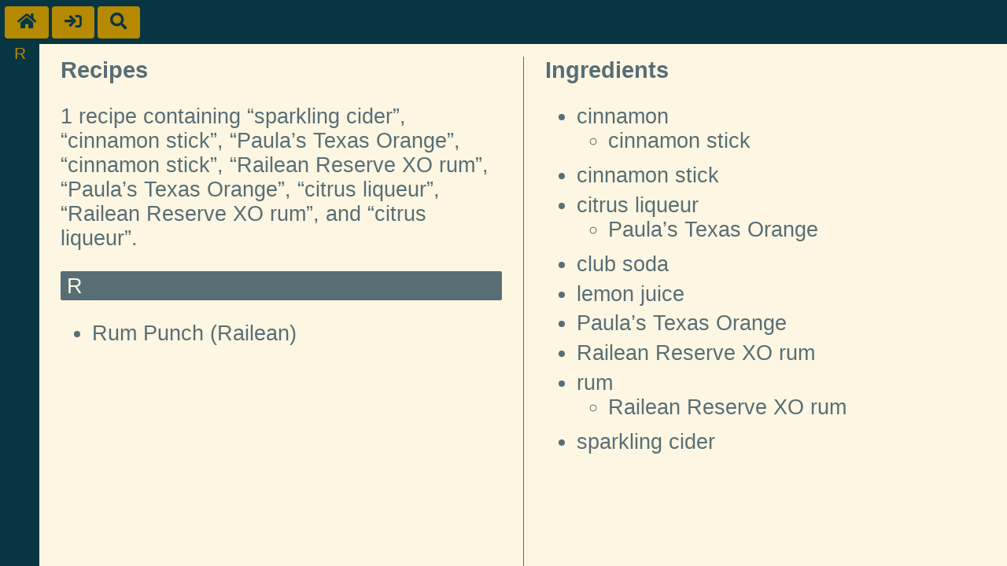

--- FILE ---
content_type: text/html; charset=utf-8
request_url: https://drinks.nwalsh.com/ingredients/sparkling%20cider%3Bcinnamon%20stick%3BPaula%E2%80%99s%20Texas%20Orange%3Bcinnamon%20stick%3BRailean%20Reserve%20XO%20rum%3BPaula%E2%80%99s%20Texas%20Orange%3Bcitrus%20liqueur%3BRailean%20Reserve%20XO%20rum;citrus%20liqueur
body_size: 788
content:
<!DOCTYPE html>
<html xmlns="http://www.w3.org/1999/xhtml"><head><meta http-equiv="Content-Type" content="text/html; charset=utf-8"><title>1 Cocktails</title><meta charset="utf-8"><meta name="viewport" content="width=device-width, initial-scale=1, minimum-scale=1"><meta http-equiv="X-UA-Compatible" content="IE=edge,chrome=1"><link rel="shortcut icon" href="/images/icon-016.png" type="image/png"><link rel="apple-touch-icon" sizes="64x64" href="/images/icon-064.png" type="image/png"><link rel="apple-touch-icon" sizes="76x76" href="/images/icon-076.png" type="image/png"><link rel="apple-touch-icon" sizes="120x120" href="/images/icon-120.png" type="image/png"><link rel="apple-touch-icon" sizes="152x152" href="/images/icon-152.png" type="image/png"><link rel="stylesheet" type="text/css" href="/css/fontawesome.min.css"><link rel="stylesheet" type="text/css" href="/css/solid.min.css"><link rel="stylesheet" type="text/css" href="/css/drink.css"></head><body><article class="recipes"><header><div class="buttons"><a class="btn" href="/" title="Home"><i class="fas fa-home"></i></a><a class="btn" href="/login" title="Login"><i class="fas fa-sign-in"></i></a><a class="btn" href="/search" title="Search"><i class="fas fa-search"></i></a></div></header><nav><ul><li><a href="#R">R</a></li></ul></nav><main><div class="rlist"><div id="drinklist"><h1>Recipes</h1><p>1 recipe containing “sparkling cider”, “cinnamon stick”, “Paula’s Texas Orange”, “cinnamon stick”, “Railean Reserve XO rum”, “Paula’s Texas Orange”, “citrus liqueur”, “Railean Reserve XO rum”, and “citrus liqueur”.</p><h2 id="R">R</h2><ul><li id="rum-punch-railean"><a href="/drinks/rum-punch-railean">Rum Punch (Railean)</a></li></ul></div></div><div class="ilist" id="ingredients"><h1>Ingredients</h1><ul class="ing-list"><li data-item="cinnamon"><a href="/ingredients/sparkling%20cider%3Bcinnamon%20stick%3BPaula%E2%80%99s%20Texas%20Orange%3Bcinnamon%20stick%3BRailean%20Reserve%20XO%20rum%3BPaula%E2%80%99s%20Texas%20Orange%3Bcitrus%20liqueur%3BRailean%20Reserve%20XO%20rum%3Bcitrus%20liqueur;cinnamon">cinnamon</a><ul><li><a href="/ingredients/sparkling%20cider%3Bcinnamon%20stick%3BPaula%E2%80%99s%20Texas%20Orange%3Bcinnamon%20stick%3BRailean%20Reserve%20XO%20rum%3BPaula%E2%80%99s%20Texas%20Orange%3Bcitrus%20liqueur%3BRailean%20Reserve%20XO%20rum%3Bcitrus%20liqueur;cinnamon stick">cinnamon stick</a></li></ul></li><li data-item="cinnamon, sticks"><a href="/ingredients/sparkling%20cider%3Bcinnamon%20stick%3BPaula%E2%80%99s%20Texas%20Orange%3Bcinnamon%20stick%3BRailean%20Reserve%20XO%20rum%3BPaula%E2%80%99s%20Texas%20Orange%3Bcitrus%20liqueur%3BRailean%20Reserve%20XO%20rum%3Bcitrus%20liqueur;cinnamon stick">cinnamon stick</a></li><li data-item="citrus liqueur"><a href="/ingredients/sparkling%20cider%3Bcinnamon%20stick%3BPaula%E2%80%99s%20Texas%20Orange%3Bcinnamon%20stick%3BRailean%20Reserve%20XO%20rum%3BPaula%E2%80%99s%20Texas%20Orange%3Bcitrus%20liqueur%3BRailean%20Reserve%20XO%20rum%3Bcitrus%20liqueur;citrus liqueur">citrus liqueur</a><ul><li><a href="/ingredients/sparkling%20cider%3Bcinnamon%20stick%3BPaula%E2%80%99s%20Texas%20Orange%3Bcinnamon%20stick%3BRailean%20Reserve%20XO%20rum%3BPaula%E2%80%99s%20Texas%20Orange%3Bcitrus%20liqueur%3BRailean%20Reserve%20XO%20rum%3Bcitrus%20liqueur;Paula%E2%80%99s Texas Orange">Paula’s Texas Orange</a></li></ul></li><li data-item="club soda"><a href="/ingredients/sparkling%20cider%3Bcinnamon%20stick%3BPaula%E2%80%99s%20Texas%20Orange%3Bcinnamon%20stick%3BRailean%20Reserve%20XO%20rum%3BPaula%E2%80%99s%20Texas%20Orange%3Bcitrus%20liqueur%3BRailean%20Reserve%20XO%20rum%3Bcitrus%20liqueur;club soda">club soda</a></li><li data-item="lemon juice"><a href="/ingredients/sparkling%20cider%3Bcinnamon%20stick%3BPaula%E2%80%99s%20Texas%20Orange%3Bcinnamon%20stick%3BRailean%20Reserve%20XO%20rum%3BPaula%E2%80%99s%20Texas%20Orange%3Bcitrus%20liqueur%3BRailean%20Reserve%20XO%20rum%3Bcitrus%20liqueur;lemon juice">lemon juice</a></li><li data-item="paula’s texas orange"><a href="/ingredients/sparkling%20cider%3Bcinnamon%20stick%3BPaula%E2%80%99s%20Texas%20Orange%3Bcinnamon%20stick%3BRailean%20Reserve%20XO%20rum%3BPaula%E2%80%99s%20Texas%20Orange%3Bcitrus%20liqueur%3BRailean%20Reserve%20XO%20rum%3Bcitrus%20liqueur;Paula%E2%80%99s Texas Orange">Paula’s Texas Orange</a></li><li data-item="railean reserve xo rum"><a href="/ingredients/sparkling%20cider%3Bcinnamon%20stick%3BPaula%E2%80%99s%20Texas%20Orange%3Bcinnamon%20stick%3BRailean%20Reserve%20XO%20rum%3BPaula%E2%80%99s%20Texas%20Orange%3Bcitrus%20liqueur%3BRailean%20Reserve%20XO%20rum%3Bcitrus%20liqueur;Railean Reserve XO rum">Railean Reserve XO rum</a></li><li data-item="rum"><a href="/ingredients/sparkling%20cider%3Bcinnamon%20stick%3BPaula%E2%80%99s%20Texas%20Orange%3Bcinnamon%20stick%3BRailean%20Reserve%20XO%20rum%3BPaula%E2%80%99s%20Texas%20Orange%3Bcitrus%20liqueur%3BRailean%20Reserve%20XO%20rum%3Bcitrus%20liqueur;rum">rum</a><ul><li><a href="/ingredients/sparkling%20cider%3Bcinnamon%20stick%3BPaula%E2%80%99s%20Texas%20Orange%3Bcinnamon%20stick%3BRailean%20Reserve%20XO%20rum%3BPaula%E2%80%99s%20Texas%20Orange%3Bcitrus%20liqueur%3BRailean%20Reserve%20XO%20rum%3Bcitrus%20liqueur;Railean Reserve XO rum">Railean Reserve XO rum</a></li></ul></li><li data-item="sparkling cider"><a href="/ingredients/sparkling%20cider%3Bcinnamon%20stick%3BPaula%E2%80%99s%20Texas%20Orange%3Bcinnamon%20stick%3BRailean%20Reserve%20XO%20rum%3BPaula%E2%80%99s%20Texas%20Orange%3Bcitrus%20liqueur%3BRailean%20Reserve%20XO%20rum%3Bcitrus%20liqueur;sparkling cider">sparkling cider</a></li></ul></div></main></article></body></html>